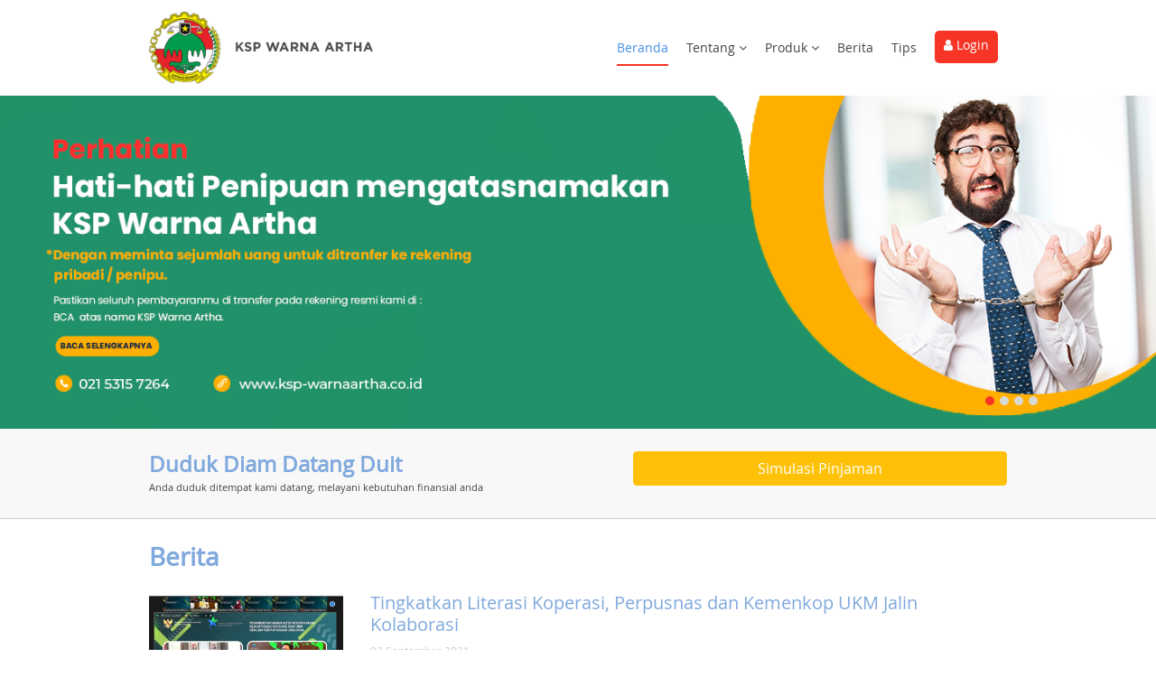

--- FILE ---
content_type: text/html; charset=UTF-8
request_url: http://ksp-warnaartha.co.id/
body_size: 3928
content:
<!DOCTYPE html>
<html lang="en">
    <head>
        <meta charset="utf-8">
        <meta http-equiv="X-UA-Compatible" content="IE=edge">
        <meta name="viewport" content="width=device-width, initial-scale=1, shrink-to-fit=no">

        <title>KSP Warna Artha</title>        <meta name="description" content="Koprasi Simpan Pinjam Warna Artha">                
                
        <link rel="apple-touch-icon" sizes="180x180" href="http://ksp-warnaartha.co.id/assets/icon/apple-touch-icon.png">
        <link rel="icon" type="image/png" sizes="32x32" href="http://ksp-warnaartha.co.id/assets/icon/favicon-32x32.png">
        <link rel="icon" type="image/png" sizes="16x16" href="http://ksp-warnaartha.co.id/assets/icon/favicon-16x16.png">
        <link rel="manifest" href="http://ksp-warnaartha.co.id/assets/icon/site.webmanifest">
        <link rel="mask-icon" href="http://ksp-warnaartha.co.id/assets/icon/safari-pinned-tab.svg" color="#5bbad5">
        <meta name="msapplication-TileColor" content="#da532c">
        <meta name="theme-color" content="#ffffff">
        
        <link href="http://ksp-warnaartha.co.id/assets/css/bootstrap.min.css?id=20190713.001" rel="stylesheet">
        <link href="http://ksp-warnaartha.co.id/assets/css/modern-business.css?id=20190713.001" rel="stylesheet">
        <link href="http://ksp-warnaartha.co.id/assets/lib/font-awesome/css/font-awesome.min.css?id=20190713.001" rel="stylesheet">
        <link href="http://ksp-warnaartha.co.id/assets/css/style.css?id=20190713.001" rel="stylesheet">

                
        <!--HTML5 shim and Respond.js for IE8 support of HTML5 elements and media queries-->
        <!--[if lt IE 9]>
          <script src="http://ksp-warnaartha.co.id/assets/js/html5shiv.min.js?id=20190713.001"></script>
          <script src="http://ksp-warnaartha.co.id/assets/js/respond.min.js?id=20190713.001"></script>
        <![endif]-->
        
        <style id="antiClickjack">body{display:none !important;}</style>
        <script type="text/javascript">
            if(self === top){ var antiClickjack = document.getElementById("antiClickjack");antiClickjack.parentNode.removeChild(antiClickjack);} else {top.location = self.location;}
        </script>
        
        <meta name="google-site-verification" content="5_rjj9ilhMOmx6NViPTiiO4h6z_qxi0Sr6PSRi2mG70" />    </head>
    <body id="ng-app" ng-app="app" ng-controller="myController" ng-cloak>
        <!-- nav menu -->
                <nav class="navbar fixed-top navbar-expand-lg">
            <div class="container">
                <a class="navbar-brand" href="http://ksp-warnaartha.co.id/">
                    <img src="http://ksp-warnaartha.co.id/assets/img/logo.png" height="80px">
                </a>
                <button class="navbar-toggler navbar-toggler-right" type="button" data-toggle="collapse" data-target="#navbarResponsive" aria-controls="navbarResponsive" aria-expanded="false" aria-label="Toggle navigation">
                    <i class="fa fa-bars"></i>
                </button>
                <div class="collapse navbar-collapse" id="navbarResponsive">
                    <ul class="navbar-nav ml-auto">
                        <li class="nav-item">
                            <a class="nav-link visit" href="http://ksp-warnaartha.co.id/">Beranda</a>
                        </li>
                        <li class="nav-item dropdown">
                            <a class="nav-link  dropdown-toggle" href="http://ksp-warnaartha.co.id/about-us" id="navAbout" data-toggle="dropdown" aria-haspopup="true" aria-expanded="false">
                                Tentang <i class="fa fa-angle-down"></i>
                            </a>
                            <ul class="dropdown-menu" aria-labelledby="navAbout">
                                <div class="arrow-top"></div>
                                <li><a class="dropdown-item" href="http://ksp-warnaartha.co.id/about-us/profile">Profil Perusahaan</a></li>
                                <div class="dropdown-divider"></div>
                                <li><a class="dropdown-item" href="http://ksp-warnaartha.co.id/about-us/visi-misi">Visi Misi</a></li>
                                <div class="dropdown-divider"></div>
                                <li><a class="dropdown-item" href="http://ksp-warnaartha.co.id/about-us/pengawas-pengurus">Pengawas & Pengurus</a></li>
                                <div class="dropdown-divider"></div>
                                <li><a class="dropdown-item" href="http://ksp-warnaartha.co.id/about-us/struktur-organisasi">Struktur Organisasi</a></li>
                                <div class="dropdown-divider"></div>
                                <li><a class="dropdown-item" href="http://ksp-warnaartha.co.id/about-us/legalitas">Legalitas</a></li>
                                <div class="dropdown-divider"></div>
                                <li><a class="dropdown-item" href="http://ksp-warnaartha.co.id/about-us/kantor">Kantor</a></li>
                            </ul>
                        </li>
                        <li class="nav-item dropdown">
                            <a class="nav-link  dropdown-toggle" href="#" id="navProduct" data-toggle="dropdown" aria-haspopup="true" aria-expanded="false">
                                Produk <i class="fa fa-angle-down"></i>
                            </a>
                            <ul class="dropdown-menu" aria-labelledby="navProduct">
                                <div class="arrow-top"></div>
                                <li><a class="dropdown-item" href="http://ksp-warnaartha.co.id/pinjaman">Pinjaman</a></li>
                                <div class="dropdown-divider"></div>
                                <li><a class="dropdown-item" href="http://ksp-warnaartha.co.id/simpanan">Simpanan</a></li>
                            </ul>
                        </li>
                        <li class="nav-item">
                            <a class="nav-link " href="http://ksp-warnaartha.co.id/news">Berita</a>
                        </li>
                        <li class="nav-item">
                            <a class="nav-link " href="http://ksp-warnaartha.co.id/tips">Tips</a>
                        </li>
                                                <li class="nav-item">
                            <a href="http://ksp-warnaartha.co.id/kwamobile/kwaweb/app/" target="_blank" class="nav-link mn-login"><i class="fa fa-user"></i> Login</a>
                        </li>
                                            </ul>
                </div>
            </div>
        </nav>
        <!-- end nav menu -->
        
        <header class="header-banner">
  <div id="carouselKsp" class="carousel slide" data-ride="carousel">
     <ol class="carousel-indicators">
        
              <li data-target="#carouselKsp" data-slide-to="0" class="active"></li>
            
              <li data-target="#carouselKsp" data-slide-to="1" class=""></li>
            
              <li data-target="#carouselKsp" data-slide-to="2" class=""></li>
            
              <li data-target="#carouselKsp" data-slide-to="3" class=""></li>
                 </ol>
     <div class="carousel-inner" role="listbox">
        <div class="carousel-item active"><a href="http://ksp-warnaartha.co.id/news-detail/hati-hati-penipuan-pinjaman-online" target="blank"><img src="http://ksp-warnaartha.co.id/uploads/banner/8829fad7-d000-45b2-b811-bcb7a942543f.png" width="100%"></a></div><div class="carousel-item "><a href="https://ksp-warnaartha.co.id/simpanan" target="blank"><img src="http://ksp-warnaartha.co.id/uploads/banner/f3b8c829-839e-40be-87e2-25c40a6e22f0.png" width="100%"></a></div><div class="carousel-item "><a href="https://ksp-warnaartha.co.id/simulasi-kkb" target="blank"><img src="http://ksp-warnaartha.co.id/uploads/banner/c24f60b3-6440-4d1a-a188-86ade03156fc.png" width="100%"></a></div><div class="carousel-item "><a href="https://ksp-warnaartha.co.id/pinjaman" target="blank"><img src="http://ksp-warnaartha.co.id/uploads/banner/c24f60b3-6440-4d1a-a188-86ade03156fb.png" width="100%"></a></div>     </div>
  </div>
</header>
   
<div class="container-fluid">
  <div class="row duduk-diam">
     <div class="container">
        <div class="row pad-tb-25">
           <div class="col-md-6">
               <h4 class="cl-blue mb-0"><strong>Duduk Diam Datang Duit</strong></h4>
                <small>Anda duduk ditempat kami datang, melayani kebutuhan finansial anda</small>
           </div>
           <div class="col-md-6 tx-align-right">
              <a href="http://ksp-warnaartha.co.id/simulasi" class="btn btn-warning btn-warn">Simulasi Pinjaman</a>
           </div>
        </div>
     </div>
  </div>
</div>
<div class="border1"></div>
<div class="container main-thumb-news">
  <h3 class="cl-blue"><b>Berita</b></h3>
  
        <div class="row thumb-news">
	     		<div class="col-sm-12 col-md-3">
		        <a href="http://ksp-warnaartha.co.id/news/tingkatkan-literasi-koperasi-perpusnas-dan-kemenkop-ukm-jalin-kolaborasi">
		           <img class="img-fluid rounded mb-3 mb-md-0" src="http://ksp-warnaartha.co.id/uploads/news/23c1c876-0c14-4d9c-8bd2-31edf90526ef.jpeg">
		        </a>
	     		</div>
	     		<div class="col-sm-12 col-md-9">
		        <h5 class="cl-blue">Tingkatkan Literasi Koperasi, Perpusnas dan Kemenkop UKM Jalin Kolaborasi</h5>
		        <p class="news-date">03 September 2021</p>
		        <p>KOMPAS.com -&nbsp;Peningkatan budaya literasi menjadi salah satu kunci yang diyakini mampu membawa Indonesia ...</p>
		        <p class="card-detail"><a href="http://ksp-warnaartha.co.id/news-detail/tingkatkan-literasi-koperasi-perpusnas-dan-kemenkop-ukm-jalin-kolaborasi" class="detail-page">SELENGKAPNYA <i class="fa fa-angle-double-right"></i></a></p>
		     	</div>
     		</div>
        <div class="border1"></div>
        <div class="row thumb-news">
	     		<div class="col-sm-12 col-md-3">
		        <a href="http://ksp-warnaartha.co.id/news/kemenkopukm-tetapkan-strategi-transformasi-wujudkan-koperasi-modern">
		           <img class="img-fluid rounded mb-3 mb-md-0" src="http://ksp-warnaartha.co.id/uploads/news/06e00bcf-cf98-4e67-a305-bb857dd45d86.jpg">
		        </a>
	     		</div>
	     		<div class="col-sm-12 col-md-9">
		        <h5 class="cl-blue">KemenkopUKM tetapkan strategi transformasi wujudkan koperasi modern</h5>
		        <p class="news-date">26 July 2021</p>
		        <p>KONTAN.CO.ID -&nbsp;JAKARTA.&nbsp;Dalam rangka meningkatkan kapasitas, jangkauan, dan inovasi koperasi, serta ...</p>
		        <p class="card-detail"><a href="http://ksp-warnaartha.co.id/news-detail/kemenkopukm-tetapkan-strategi-transformasi-wujudkan-koperasi-modern" class="detail-page">SELENGKAPNYA <i class="fa fa-angle-double-right"></i></a></p>
		     	</div>
     		</div>
        <div class="border1"></div>
        <div class="row thumb-news">
	     		<div class="col-sm-12 col-md-3">
		        <a href="http://ksp-warnaartha.co.id/news/hati-hati-penipuan-pinjaman-online">
		           <img class="img-fluid rounded mb-3 mb-md-0" src="http://ksp-warnaartha.co.id/uploads/news/4976bb11-f7d2-4ed2-9c7f-b0545e99fb7b.jpg">
		        </a>
	     		</div>
	     		<div class="col-sm-12 col-md-9">
		        <h5 class="cl-blue">Hati-hati penipuan yang mengatasnamakan KSP Warna Artha</h5>
		        <p class="news-date">05 April 2021</p>
		        <p>Semua transaksi yang berhubungan dengan KSP Warna Artha wajib di transfer ke rekening resmi KSP Warna Artha ...</p>
		        <p class="card-detail"><a href="http://ksp-warnaartha.co.id/news-detail/hati-hati-penipuan-pinjaman-online" class="detail-page">SELENGKAPNYA <i class="fa fa-angle-double-right"></i></a></p>
		     	</div>
     		</div>
        </div>
<div class="border1"></div>
<div class="container main-thumb-news">
  <h3 class="cl-blue"><b>Tips</b></h3>
  <div class="row thumb-news">
  	
  					<div class="col-lg-4 col-md-4 col-sm-12 portfolio-item">
			        <img class="card-img-top" src="http://ksp-warnaartha.co.id/uploads/news/24edbddc-659c-4b5f-8035-bc0de6d0857c.jpg">
			        <div class="card-body">
			           <h5 class="cl-blue">Tips Mengelola Keuangan Bagi Kaum Milenial, Jangan Lupa Investasi</h5>
			           <p class="news-date">26 December 2019</p>
			           <p class="card-text">TRIBUNNEWS.COM&nbsp;- Generasi milinial saat ini merupakan saat yang tepat untuk mendapatkan pendapatan dari ...</p>
			           <p class="card-detail"><a href="http://ksp-warnaartha.co.id/tips-detail/tips-mengelola-keuangan-bagi-kaum-milenial-jangan-lupa-investasi" class="detail-page">SELENGKAPNYA <i class="fa fa-angle-double-right"></i></a></p>
			        </div>
			     	</div>
  				
  					<div class="col-lg-4 col-md-4 col-sm-12 portfolio-item">
			        <img class="card-img-top" src="http://ksp-warnaartha.co.id/uploads/news/b2c06ec8-2064-4fd3-9489-42d692ef64e1.jpg">
			        <div class="card-body">
			           <h5 class="cl-blue">Tips Berkendara Aman Saat Musim Hujan</h5>
			           <p class="news-date">10 December 2019</p>
			           <p class="card-text">Disaat musim hujan ini kita harus lebih berhati - hati dalam berkendara. yuk simak tips berikut ini ...</p>
			           <p class="card-detail"><a href="http://ksp-warnaartha.co.id/tips-detail/tips-berkendara-aman-saat-musim-hujan" class="detail-page">SELENGKAPNYA <i class="fa fa-angle-double-right"></i></a></p>
			        </div>
			     	</div>
  				
  					<div class="col-lg-4 col-md-4 col-sm-12 portfolio-item">
			        <img class="card-img-top" src="http://ksp-warnaartha.co.id/uploads/news/386ace6d-8b8f-4537-97d9-b0d74889f59a.png">
			        <div class="card-body">
			           <h5 class="cl-blue">Mitos saat mengisi BBM</h5>
			           <p class="news-date">09 December 2019</p>
			           <p class="card-text">Tahukah Anda bahwa banyak kebiasaan yang keliru yang beredar di masyarakat mengenai pengisian BBM? Mitos yang ...</p>
			           <p class="card-detail"><a href="http://ksp-warnaartha.co.id/tips-detail/mitos-saat-mengisi-bbm" class="detail-page">SELENGKAPNYA <i class="fa fa-angle-double-right"></i></a></p>
			        </div>
			     	</div>
  				  </div>
</div>	
        <!--  -->
        <div class="border1"></div>
        <div class="container-fluid">
            <div class="row duduk-diam">
                <div class="container">
                    <div class="row footer-address">
                        <div class="col-md-12">
                            <div class="tb-footer3">
                                <img src="http://ksp-warnaartha.co.id/assets/img/logo_footer.png" width="50%">
                            </div>
                            <div class="tb-footer4"> KSP Warna Artha</div>
                            <table class="tb-footer tb-footer1">
                                <tr><td>Jl Pahlawan Seribu CBD Ruko Bidex<br />
Blok H-27 BSDCity, Serpong - Kota Tangerang Selatan-BANTEN. <a href="https://goo.gl/maps/SNxzCEJtoHs" target="_blank" style="color:#007bff;">Google Maps</a></td></tr>
                                <tr><td>0</td></tr>
                                <tr><td>cs@ksp-warnaartha.co.id</td></tr>
                            </table>
                            <table class="tb-footer tb-footer2 tb-footer2-left">
                                <tr><td><a href="http://ksp-warnaartha.co.id/">Beranda</a></td></tr>
                                <tr><td><a href="http://ksp-warnaartha.co.id/about-us">Tentang</a></td></tr>
                                <tr><td><a href="http://ksp-warnaartha.co.id/pinjaman">Produk</a></td></tr>
                            </table>
                            <table class="tb-footer tb-footer2 tb-footer2-right">
                                <tr><td><a href="http://ksp-warnaartha.co.id/news">Berita</a></td></tr>
                                <tr><td><a href="http://ksp-warnaartha.co.id/tips">Tips</a></td></tr>
                                <tr><td><a href="http://ksp-warnaartha.co.id/kwamobile/kwaweb/app/">Login</a></td></tr>
                            </table>
                        </div>
                    </div>
                </div>
            </div>
        </div>

        <footer class="bg-blue">
            <div class="container">
                <p class="m-0 text-center text-white">&copy; 2019 KSP Warna Artha All Right Reserved</p>
            </div>
        </footer>
        <!--  -->
        
        <script>
            var baseurl = 'http://ksp-warnaartha.co.id/';
            var csrf_name = '4cacee26ea1322e21481e3e7df179c20';
            var csrf_hash = '0b297fa47c0c075a8328685b624a735b';
        </script>

        <script src="http://ksp-warnaartha.co.id/assets/js/jquery/jquery.min.js?id=20190713.001"></script>
        <script src="http://ksp-warnaartha.co.id/assets/js/bootstrap.bundle.min.js?id=20190713.001"></script>
        <script src="http://ksp-warnaartha.co.id/assets/js/script.js?id=20190713.001"></script>
        <script src="http://ksp-warnaartha.co.id/assets/js/angularjs/angular.min.js?id=20190713.001"></script>
        <script src="http://ksp-warnaartha.co.id/assets/js/angularjs/app.js?id=20190713.001"></script>
            </body>
</html>


--- FILE ---
content_type: text/css
request_url: http://ksp-warnaartha.co.id/assets/css/modern-business.css?id=20190713.001
body_size: 1251
content:
body{
   color:#454545;
}
/*@media (min-width: 992px) {
   body {
      padding-top: 56px;
   }
}*/

.carousel-item {
   /*height: 65vh;*/
   /*min-height: 300px;*/
   background: no-repeat center center scroll;
   -webkit-background-size: cover;
   -moz-background-size: cover;
   -o-background-size: cover;
   background-size: cover;
}

.portfolio-item {
  margin-bottom: 30px;
}

@media (min-width: 1200px) {
  .container {
      /*max-width: 1140px;*/
      max-width: 980px;
  }
}
.navbar-toggler{
   border: 1px #ccc solid;
   color: #ccc;
   font-size:25px;
}
.navbar{
   background: #fff;
}
.header-banner{
   margin-top: 100px;
}
.duduk-diam{
   background: #f8f8f8;
}
.navbar-expand-lg .navbar-nav .nav-link{
   padding-left: 0;
   padding-right: 0;
   margin: 2px 10px;
}
.nav-link{
   color:#454545;
}
.nav-link:hover, a.nav-link.visit{
   color:#448ee7;
   border-bottom: 2px #f63526 solid;
}
.nav-link.dropdown-toggle:hover, a.nav-link.dropdown-toggle.visit{
   color:#448ee7;
   border-bottom: 0px #f63526 solid;
}
.navbar-expand-lg .navbar-nav a.mn-login{
   color: #fff;
   background:#f63526;
   padding: 5px 10px 10px;
   border-radius: 5px;
}
a.mn-login:hover{
   color: #fff;
   border-bottom: none;
}
a.nav-language, a.nav-language:hover{
   color: #f63526;
   border-bottom: none;
}
.carousel-indicators{
   right: 10%;
   margin-right: 0;
   margin-left: 0;
   left: inherit;
}
.carousel-indicators li{
   background: #d7d9d4;
   height: 10px;
   width: 10px;
   border-radius: 50%;
}
.carousel-indicators li.active{
   background: #f63526;
}
.main-thumb-news{
   padding-top: 25px;
}
.thumb-news{
   padding: 15px 0;
}
.card-body {
   padding: 1.25rem 0;
}
.cl-blue{
   color: #80a9dd;
   /*font-weight: bold;*/
}
.border1{
   height: 1px;
   width: 100%;
   background: #ccc;
}
.news-date{
   color: #ccc;
}
a.detail-page{
   color: #f63526;
   text-decoration: none;
}
.card-detail{
   margin-bottom: 0;
}
.bg-blue{
   background: #488fe1;
   padding: 20px 0;
}
table.tb-footer tr td{
   height: 30px;
}
.tb-footer1{
   width: 45%;float: left;
}
.tb-footer2{
   width: 15%;float: left;
}
.tb-footer3{
   width: 20%;float: left;
   text-align: center;
   margin-top: 25px;
}
.tb-footer4{
   width: 80%;float: left;
   color: #f63526;
   font-weight: bold;
}
.footer-address{
   padding: 30px 0;
}
.pad-tb-25{
   padding: 25px 0;
}
.tx-align-right{
   text-align: right;
}
.btn-warn, .btn-warn:hover{
   width:90%;
   color:#fff;
}
.title-abount{
   margin-top: 100px;
   background: #488fe1;
   color: #fff;
   padding: 20px 0 10px;
}
.content-about{
   padding: 30px 0;
}
.cus-nav-left{
   min-height: 50px;
   width: 100%;
   border-radius:5px;
   border:1px #ccc solid;
   padding: 10px 0 0;
   overflow: hidden;
}
ul.nav-left-list{
   background: #fafafa;
   margin: 0;
   padding: 10px 0;
}
ul.nav-left-list li{
   list-style: none;
   padding: 5px 20px;
}
ul.nav-left-list li.hr{
   padding: 5px 0;
}
ul.nav-left-list li.nav-child{
   padding: 5px 0 5px 30px;
}
ul.nav-left-list li a{
   color: #454545;
   text-decoration: none;
}
ul.nav-left-list li a.active, ul.nav-left-list li a:hover{
   color: #f63526;
}
.nav-left-title{
   color: #80a9dd;
   padding: 0 20px;
   font-weight: bold;
}
.prod-row{
   padding: 25px 0;
}
.prod-img{
   margin-top: 30px;
}
.border-dot{
   border-bottom:2px #ccc dotted;
}
.navbar-brand img{
   height: 80px;
}
.prod-img img{
   width: 80%;
}

@media (max-width: 767px) {
   .navbar-brand img{
      height: 50px;
   }
   .header-banner{
      margin-top: 70px;
   }
   .title-abount{
      margin-top: 70px;
      text-align: center;
   }
   .cus-nav-left{
      text-align: center;
   }
   .duduk-diam .cl-blue{
      text-align: center;
   }
   .duduk-diam .tx-align-right{
      padding: 10px 0;
      text-align: center;
   }
   .duduk-diam .tx-align-right .btn-warn{
      width: 300px;
   }
   .thumb-news img{
      width: 100%;
   }
   .prod-img{
      text-align: center;
   }
   .prod-img img{
      width: 150px;
      padding: 0 0 20px;
   }
}

@media (max-width: 640px) {
   body{
      font-size: 14px;
   }
   .tb-footer3{
      width: 100%;
      text-align: center;
      margin:0;
   }
   .tb-footer3 img{
      width: 80px;
   }
   .tb-footer4{
      text-align: center;
      width: 100%;
      padding: 10px 0;
   }
   table.tb-footer1{
      width: 100%;
      text-align: center;
   }
   table.tb-footer2{
      width: 25%;
      text-align: center;
      margin-top:20px;
   }
   .tb-footer2-left{
      margin-left: 25%; 
   }
}


--- FILE ---
content_type: text/css
request_url: http://ksp-warnaartha.co.id/assets/css/style.css?id=20190713.001
body_size: 2267
content:
@font-face {
    font-family: 'open_sansregular';
    src: url('fonts/OpenSans-Regular-webfont.eot');
    src: url('fonts/OpenSans-Regular-webfont.eot?#iefix') format('embedded-opentype'),
         url('fonts/OpenSans-Regular-webfont.woff2') format('woff2'),
         url('fonts/OpenSans-Regular-webfont.woff') format('woff'),
         url('fonts/OpenSans-Regular-webfont.ttf') format('truetype'),
         url('fonts/OpenSans-Regular-webfont.svg#open_sansregular') format('svg');
    font-weight: normal;
    font-style: normal;
}

body{
   font-family: 'open_sansregular'!important;
   font-size: 14px;
}

.padding{
   padding-top: 120px;
}
.dropdown-menu{
   background: #94a352;
   border:0px;
   padding:3px 0; 
}
.dropdown-item:focus, .dropdown-item:hover{
   background: #7a8a31;
   color: #fff;
}
.dropdown-item{
   color: #fff;
   font-size: 14px;
   padding: 10px 15px;
}
.dropdown-divider{
   margin: 0;
}
.dropdown-toggle::after {
   display: none;
}
.arrow-top{
   position: absolute;
   width: 30px;
   height: 10px;
   background: url('../img/arrow.jpg');
   background-repeat: no-repeat;
   background-position: top center;
   top: -10px;
   left: 30px;
   text-align: center;
}
.head-news{
   width: 100%;
   position: relative;
   margin-bottom: 20px;
}
.news-head-title{
   width: 96%;
   left: 2%;
   position: absolute;
   font-size: 20px;
   bottom: 35px;
   color: #fff;
   line-height: 24px;
}
.news-head-date{
   width: 96%;
   left: 2%;
   position: absolute;
   font-size: 12px;
   bottom: 10px;
   color: #fff;
}
.nz-body-tabs{
   border-top: 2px #f4f4f4 solid;
   background: #f8f8f8;
   padding: 10px;
}
.nav-tabs .nav-item.show .nav-link, .nav-tabs .nav-link.active, .nav-tabs .nav-link:hover, .nav-tabs .nav-link:focus{
   border-color: transparent;
   background-color: transparent;
}
.nav-tabs .nav-link{
   padding: 5px 0;
   margin: 0 10px;
}
.nav-tabs .nav-link.active{
   color: #5792e0;
   border-bottom: 2px #eb3720 solid;
}
.nav-tabs{
   border-bottom: none;
}
ul.news-widget{
   width: 100%;
   padding: 10px;
   background:#f8f8f8;
}
ul.news-widget li{
   list-style: none;
}
li.widget-heading{
   color: #eb3720;
   font-weight: bold;
}
table.tb-widget{
   width: 100%;
   border:0;
}
.news-widget a{
   text-decoration: none;
}
.widget-border{
   width: 100%;
   height: 1px;
   background: #ccc;
   margin:10px 0;
}
.main-widget{
   padding: 0;
}
.widget-text{
   font-size: 14px;
   line-height: 14px;
   vertical-align: top;
   padding-left: 5px;
   color: #5792e0;
}
.widget-date{
   font-size: 10px;
   vertical-align: bottom;
   padding-left: 5px;
   color: #454545;
}
table.news-list{
   width: 100%;
   border:0;
}
.news-list-img{
   width: 35%;
   vertical-align: top;
}
.news-list-title{
   color: #5792e0;
   width: 65%;
   padding-left: 10px;
   vertical-align: top;
}
.news-list-content{
   padding-left: 10px;
   vertical-align: top;
   font-size: 14px;
}
.news-list-more{
   padding-left: 10px;
   vertical-align: bottom;
   font-size: 14px;
}
.news-list-more a{
   color: #eb3720;
   text-decoration: none;
}
.news-list-title-date{
   padding: 5px 0;
   font-size: 12px;
   color: #ccc;
   margin: 0;
}
.news-detail-title{
   color: #5792e0;
}
.news-detail-date{
   color: #5792e0;
   color: #ccc;
   margin-bottom: 10px;
}
.news-detail-content{
   padding: 10px;
   background:#f8f8f8;
}
.title-red{
   color: #eb3720;
}
a.news-relate{
   color: #454545;
   text-decoration: none;
}
a.news-relate h6{
   margin: 10px 0;
}
a.btn-pinjaman{
   width: 250px;
   padding: 5px 20px;
   text-align: center;
   background: #94a253;
   color: #fff;
   text-decoration: none;
   border-radius: 5px;
}
.thumb-simulasi{
   text-align: center;
   width: 92%;
   margin: 0 4%;
   border-radius: 5px;
   box-shadow: 0 0 2px 1px #ccc;
   padding-top: 40px;
   overflow: hidden;
}
.thumb-simulasi a{
   color: #fff;
   text-decoration: none;
}
.simulasi-img{
   max-width: 40%;
}
.simulasi-title{
   background: #94a253;
   padding: 20px 10px;
   margin: 40px 0 0;
   font-size: 14px;
   height: 80px;
}
.main-simulasi{
   width: 100%;
   box-shadow: 0 0 2px 1px #ccc;
}
.simulasi-form{
   padding:20px;
}
.simulasi-form ul{
   border-bottom: 1px #ccc solid;
}
.simulasi-hasil{
   width: 100%;
   min-height: 100px;
   border:2px #ccc solid;
}
.simulasi-hasil h5{
   padding: 20px;
}
.hasil-detail{
   background: #f5f5f5;
   padding:25px 0;
}
.about-content{
   margin-top: 50px;
   font-weight: bold;
}
.about-content.about-top{
   margin-top: 0;
}
p.nz-img{
   cursor: pointer;
}
.nav-border{
   width: 100%;height: 1px;background: #ccc;
}
.news-date, .news-detail-date{
   font-size: 12px;
}
.nz-profile{
   position: relative;
   text-align: left;
}
.nz-profile h5{
   margin-bottom: 20px;
}
.nz-profile-foto{
   width: 150px;
   height: 150px;
   margin: 0 auto;
   padding: 30px;
   background: #fff;
   border-radius: 50%;
}
.nz-profile button{
   background: #94a253;
   color: #fff;
   position: absolute;
   right: 20px;
   top: 10px;
   min-width: 155px;
}
.nz-profile .dewata{
    background: #dc3545;
    color: #fff;
    position: absolute;
    right: 20px;
    top: 50px;
    min-width: 155px;
}
.color-red{
    color: #dc3545;
}
table.nz-tb-profile{
   border:1px #ccc solid;
   border-collapse: collapse;
   border-radius: 5px;
   font-size: 14px;
   box-shadow: 0px 1px 4px 1px #ccc;
}
table.nz-tb-profile th{
   background: #f6f6f6;
}
table.nz-tb-profile td.setoran{
   color: #f63526;
}
table.nz-tb-profile th, table.nz-tb-profile td{
   text-align: center;
}
.main-login{
   width:400px;
   margin:0 auto;
   margin-top: 5%;
   padding: 35px 25px 20px;
   border-radius: 6px;
   box-shadow: 0px 1px 4px 1px #ccc;
}
.logo-login{
   width:100%;
   text-align:center;
   margin: 0 0 20px;
}
.nz-input-group{
   position: relative;
}
.nz-label {
   position: absolute;
   pointer-events: none;
   left: 35px;
   top: 8px;
   transition: 0.2s ease all;
}
.nz-icon{
   position: absolute;
   top: 13px;
   left:10px;
}
.nz-input, .nz-input:focus{
   padding: 7px 7px 12px 35px;
   color: #4093df;

}
input.nz-input:focus ~ .nz-label,
input.nz-input:not(:focus):valid ~ .nz-label{
   position: absolute;
   top: -12px;
   left: 20px;
   font-size: 13px;
   background: #fff;
   padding: 0 5px;
   outline: none;
   color: #4093df;
}
input.nz-input:focus ~ .nz-icon,
input.nz-input:not(:focus):valid ~ .nz-icon{
   color:#4093df;
}
.form-control:focus, .form-control:valid {
   border:1px #4093df solid;
   box-shadow:none!important;
}
.nz-btn{
   width: 100%;
   background: #ee3725;
   color: #fff;
   padding: 7px 0;
}
.title{
   margin-top: 10px;
   font-weight: bold;
}
.nz-forgot{
   padding-top: 10px;
   text-align: center;
}
.nz-forgot a{
   text-decoration: none;;
   color: #8bb255;
}
.nav-left-title{
   font-weight: normal;
   padding: 0 10px;
}
ul.nav-left-list li{
   padding: 5px 10px;
}
ul.nav-left-list li.nav-child{
   padding:5px 0 5px 20px;
}
ul.it-sistem{
   list-style-type: circle;
}
.about-right ul li{
   margin-bottom: 20px;
}
ul.checkmark {
   list-style-type:none;
}
ul.checkmark li:before {
   content:"\2713\0020";
   font-family: 'Lucida Sans Unicode', 'Arial Unicode MS', Arial;
}
.footer-address a{
   text-decoration: none;
   color: #454545;
}
.simulasi-margin{
   margin: 50px 0;
}

@media (min-width: 992px) {
   .navbar-nav li:hover > ul.dropdown-menu {
       display: block;
   }
   .dropdown-submenu {
       position:relative;
   }
   .dropdown-submenu>.dropdown-menu {
       top:0;
       left:100%;
       margin-top:-6px;
   }
   .dropdown-menu > li > a:hover:after {
       text-decoration: underline;
       transform: rotate(-90deg);
   } 
}


@media (max-width: 991px) {
   .fixed-top{
      position: relative;
   }
   .arrow-top{
      display: none;
   }
   .header-banner, .title-abount {
      margin-top: 0;
   }

   .dropdown-menu{
      border-radius:0;
   }
   .dropdown-menu.sub3{
      background: #ccc;
   }
   .thumb-news{
      font-size: 12px;
   }
   .cl-blue, .news-relate h6{
      font-size: 14px;
   }
}

@media (max-width: 640px) {
   h5{
      font-size: 16px;
   }
   h4{
      font-size: 18px;
   }
   h3{
      font-size: 20px;
   }
   .nz-profile{
      padding-top: 50px;
   }
   .nz-profile button{
      right: 15px;
      left: 15px;
      top: 0;
      margin: 0 auto;
   }
   .nz-profile .dewata{
      right: 15px;
      left: 15px;
      top: 37px;
      margin: 0 auto;
   }
}

@media (max-width: 480px) {
   .tb-footer2-left{
      margin-left: 10%;
   }
   table.tb-footer2 {
       width: 40%;
   }
   .main-login{
      width: 300px;
   }
}

--- FILE ---
content_type: text/javascript
request_url: http://ksp-warnaartha.co.id/assets/js/angularjs/app.js?id=20190713.001
body_size: 753
content:
var app = angular.module('app',[]);

app.factory('config', function($rootScope, $http){
    var factory = {};
    factory.base_url = '';
    return factory;
})

app.config(['$qProvider', '$compileProvider',function ($qProvider, $compileProvider) {
    $qProvider.errorOnUnhandledRejections(false);
    $compileProvider.aHrefSanitizationWhitelist(/^\s*(https?|javascript|ftp|mailto|file|sms|tel|chrome-extension):/);
}]);

app.run(function($rootScope, $http, config){
    
});

app.directive('onlyNumber', function(){
    return {
        restrict: 'EA',
        require: 'ngModel',
        link: function(scope, element, attrs, ngModel) {
            scope.$watch(attrs.ngModel, function(newValue, oldValue) {
                if (newValue) {
                    var spiltArray = String(newValue).split("");

                    if (attrs.allowNegative == "false") {
                        if (spiltArray[0] == '-') {
                            newValue = newValue.replace("-", "");
                            ngModel.$setViewValue(newValue);
                            ngModel.$render();
                        }
                    }

                    if (attrs.allowDecimal == "false") {
                        newValue = parseInt(newValue);
                        ngModel.$setViewValue(newValue);
                        ngModel.$render();
                    }

                    if (attrs.allowDecimal != "false") {
                        if (attrs.decimalUpto) {
                            var n = String(newValue).split(".");
                            if (n[1]) {
                                var n2 = n[1].slice(0, attrs.decimalUpto);
                                newValue = [n[0], n2].join(".");
                                ngModel.$setViewValue(newValue);
                                ngModel.$render();
                            }
                        }
                    }

                    if (spiltArray.length === 0) return;
                    if (spiltArray.length === 1 && (spiltArray[0] == '-' || spiltArray[0] === '.')) return;
                    if (spiltArray.length === 2 && newValue === '-.') return;

                    /*Check it is number or not.*/
                    if (isNaN(newValue)) {
                        ngModel.$setViewValue(oldValue || '');
                        ngModel.$render();
                    }
                }
            });
        }
    };
});

--- FILE ---
content_type: text/javascript
request_url: http://ksp-warnaartha.co.id/assets/js/script.js?id=20190713.001
body_size: 359
content:
$( document ).ready( function () {
   $( '.dropdown-menu a.dropdown-toggle' ).on( 'click', function ( e ) {
      var $el = $( this );
      var $parent = $( this ).offsetParent( ".dropdown-menu" );
      if ( !$( this ).next().hasClass( 'show' ) ) {
         $( this ).parents( '.dropdown-menu' ).first().find( '.show' ).removeClass( "show" );
      }
      var $subMenu = $( this ).next( ".dropdown-menu" );
      $subMenu.toggleClass( 'show' );

      $( this ).parent( "li" ).toggleClass( 'show' );

      $( this ).parents( 'li.nav-item.dropdown.show' ).on( 'hidden.bs.dropdown', function ( e ) {
         $( '.dropdown-menu .show' ).removeClass( "show" );
      });

      if ( !$parent.parent().hasClass( 'navbar-nav' ) ) {
         $el.next().css( { "top": $el[0].offsetTop, "left": $parent.outerWidth() - 4 } );
      }
      return false;
   } );
} );